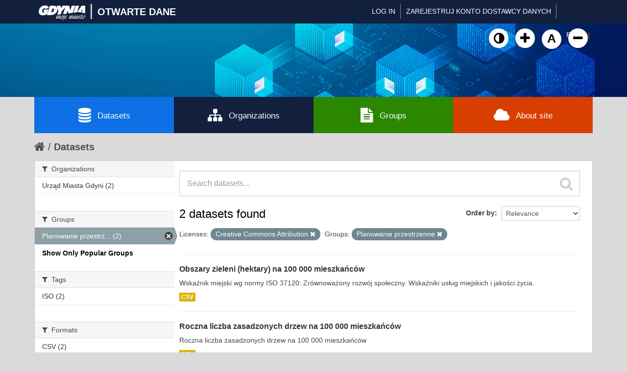

--- FILE ---
content_type: text/html; charset=utf-8
request_url: https://otwartedane.gdynia.pl/en/dataset?license_id=cc-by&_groups_limit=0&groups=planowanie-przestrzenne
body_size: 5114
content:
<!DOCTYPE html>
<!--[if IE 7]> <html lang="en" class="ie ie7"> <![endif]-->
<!--[if IE 8]> <html lang="en" class="ie ie8"> <![endif]-->
<!--[if IE 9]> <html lang="en" class="ie9"> <![endif]-->
<!--[if gt IE 8]><!--> <html lang="en"> <!--<![endif]-->
  <head>
    <!--[if lte ie 8]><script type="text/javascript" src="/fanstatic/vendor/:version:2017-03-01T10:54:45.02/html5.min.js"></script><![endif]-->
<link rel="stylesheet" type="text/css" href="/fanstatic/vendor/:version:2017-03-01T10:54:45.02/select2/select2.css" />
<link rel="stylesheet" type="text/css" href="/fanstatic/css/:version:2022-02-18T14:31:35/main.min.css" />
<link rel="stylesheet" type="text/css" href="/fanstatic/vendor/:version:2017-03-01T10:54:45.02/font-awesome/css/font-awesome.min.css" />
<!--[if ie 7]><link rel="stylesheet" type="text/css" href="/fanstatic/vendor/:version:2017-03-01T10:54:45.02/font-awesome/css/font-awesome-ie7.min.css" /><![endif]-->
<link rel="stylesheet" type="text/css" href="/fanstatic/gdynia/:version:2022-10-04T14:19:20/:bundle:new-fa.css;gdynia.css" />

    <meta charset="utf-8" />
      <meta name="generator" content="ckan 2.6.1" />
      <meta name="viewport" content="width=device-width, initial-scale=1.0">
    <title>Datasets - Gdynia - Otwarte Dane</title>

    
    <link rel="shortcut icon" href="/base/images/ckan.ico" />
    
	
      
    
	
	


    
	
      
      
    
<!-- Google tag (gtag.js) -->
<script async src="https://www.googletagmanager.com/gtag/js?id=G-DPN19MWDGQ"></script>
<script>
  window.dataLayer = window.dataLayer || [];
  function gtag(){dataLayer.push(arguments);}
  gtag('js', new Date());

  gtag('config', 'G-DPN19MWDGQ');
</script>

    
  </head>

  
  <body data-site-root="https://otwartedane.gdynia.pl/" data-locale-root="https://otwartedane.gdynia.pl/en/" >
  



    
    <div class="hide"><a href="#content">Skip to content</a></div>
  

  
    

  <header class="account-masthead">
    <div class="container">
	<div class='gdynialogo'>
          <a class="logo" href="/en/"><img src="https://otwartedane.gdynia.pl/portal/img/gdynia_logo_7.png" alt="Gdynia - Otwarte Dane" title="Gdynia - Otwarte Dane" /><div class='logoslash'>|</div><div class='logotitle'>OTWARTE DANE</div></a>
	</div>
      
        
          <nav class="account not-authed">
            <ul class="unstyled">
              
              <li><a href="/en/user/login">Log in</a></li>
			  <li><a href='https://otwartedane.gdynia.pl/konto-dostawcy-danych/' class_='sub'>ZAREJESTRUJ KONTO DOSTAWCY DANYCH</a></li>
              
              
            </ul>


<form class="form-inline form-select lang-select" action="/en/util/redirect" data-module="select-switch" method="POST">
	<button name="url" type="submit" value="/pl/dataset?license_id%3Dcc-by%26_groups_limit%3D0%26groups%3Dplanowanie-przestrzenne" >PL</button>
	<button name="url" type="submit" value="/en/dataset?license_id%3Dcc-by%26_groups_limit%3D0%26groups%3Dplanowanie-przestrzenne" selected="selected">EN</button>
</form>
          </nav>
        
      



    </div>
  </header>

<header class="navbar navbar-static-top masthead">
  
    
  
  <div class="container">
    <button data-target=".nav-collapse" data-toggle="collapse" class="btn btn-navbar" type="button">
      <span class="icon-bar"></span>
      <span class="icon-bar"></span>
      <span class="icon-bar"></span>
    </button>
    
    <hgroup class="header-image pull-left">
	<!--<div class='gdynialogo'>
          <a class="logo" href="/en/"><img src="https://otwartedane.gdynia.pl/portal/img/gdynia_logo_7.png" alt="Gdynia - Otwarte Dane" title="Gdynia - Otwarte Dane" /></a>
	</div>-->
    </hgroup>

<div class="nav-collapse collapse">
      
        <nav class="section navigation">
          <ul class="nav nav-pills" style='display: none;'>
            
              <li class="active"><a href="/en/dataset">Datasets</a></li><li><a href="/en/organization">Organizations</a></li><li><a href="/en/group">Groups</a></li><li><a href="/en/about">About</a></li>
            
          </ul>
		  <ul>
			<a class="wcag animate" id="toggle-wai" href="#" title="Włącz wersję kontrastową"><i class="fa fa-adjust"></i><span class="sr-only">Kliknij żeby włączyć wersję kontrastową</span></a>
						<a class="wcag animate" href="#" onclick="addFontSize(3); return false;" title="Powiększ czcionkę"><i class="fa fa-plus"></i><span class="sr-only">Kliknij żeby powiększyć czcionkę</span></a>
						<a class="wcag animate" href="#" onclick="addFontSize(2); return false;" title="Domyślny rozmiar czcionki"><span class="sr-only">Kliknij żeby przywrócić domyślny rozmiar czcionki</span>A</a>
						<a class="wcag animate" href="#" onclick="addFontSize(1); return false;" title="Pomniejsz czcionkę"><i class="fa fa-minus"></i><span class="sr-only">Kliknij żeby pomniejsz czcionkę</span></a>
		  </ul>
        </nav>
      
      
        <form class="section site-search simple-input" action="/en/dataset" method="get">
          <div class="field">
            <label for="field-sitewide-search">Search Datasets</label>
            <input id="field-sitewide-search" type="text" name="q" placeholder="Search" />
            <button class="btn-search" type="submit"><i class="icon-search"></i></button>
          </div>
        </form>
      
    </div>
	
  </div>
</header>
	<div class='container' id='g_mainnav'>
		<div class='row-fluid no-gutter'>
			<div class='span3' style='background-color: #0f6fe4;'>
				<a href='/en/dataset'><i class='fa fa-database'></i>Datasets</a>
			</div>
			<div class='span3'>
				<a href='/en/organization'><i class='fa fa-sitemap'></i>Organizations</a>
			</div>
			<div class='span3' style='background-color: #2c8700;'>
				<a href='/en/group'><i class='fa fa-file-text'></i>Groups</a>
			</div>
			<div class='span3' style='background-color: #d83e00;'>
				<a href='/en/about'><i class='fa fa-cloud'></i>About site</a>
			</div>
		</div>
	</div>

  
    <div role="main">
      <div id="content" class="container">
        
          
            <div class="flash-messages">
              
                
              
            </div>
          

          
            <div class="toolbar">
              
                
                  <ol class="breadcrumb">
                    
<li class="home"><a href="/en/"><i class="icon-home"></i><span> Home</span></a></li>
                    
  <li class="active"><a href="/en/dataset">Datasets</a></li>

                  </ol>
                
              
            </div>
          

          <div class="row wrapper">

            
            
            

            
              <div class="primary span9">
                
                
  <section class="module">
    <div class="module-content">
      
        
      
      
        
        
        







<form id="dataset-search-form" class="search-form" method="get" data-module="select-switch">

  
    <div class="search-input control-group search-giant">
      <input type="text" class="search" name="q" value="" autocomplete="off" placeholder="Search datasets...">
      
      <button type="submit" value="search">
        <i class="icon-search"></i>
        <span>Submit</span>
      </button>
      
    </div>
  

  
    <span>
  
  

  
    
      
  <input type="hidden" name="license_id" value="cc-by" />

    
  
    
      
  <input type="hidden" name="groups" value="planowanie-przestrzenne" />

    
  
</span>
  

  
    
      <div class="form-select control-group control-order-by">
        <label for="field-order-by">Order by</label>
        <select id="field-order-by" name="sort">
          
            
              <option value="score desc, metadata_modified desc" selected="selected">Relevance</option>
            
          
            
              <option value="title_string asc">Name Ascending</option>
            
          
            
              <option value="title_string desc">Name Descending</option>
            
          
            
              <option value="metadata_modified desc">Last Modified</option>
            
          
            
          
        </select>
        
        <button class="btn js-hide" type="submit">Go</button>
        
      </div>
    
  

  
    
      <h2>

  
  
  
  

2 datasets found</h2>
    
  

  
    
      <p class="filter-list">
        
          
          <span class="facet">Licenses:</span>
          
            <span class="filtered pill">Creative Commons Attribution
              <a href="/en/dataset?_groups_limit=0&amp;groups=planowanie-przestrzenne" class="remove" title="Remove"><i class="icon-remove"></i></a>
            </span>
          
        
          
          <span class="facet">Groups:</span>
          
            <span class="filtered pill">Planowanie przestrzenne
              <a href="/en/dataset?license_id=cc-by&amp;_groups_limit=0" class="remove" title="Remove"><i class="icon-remove"></i></a>
            </span>
          
        
      </p>     
      <a class="show-filters btn">Filter Results</a>
    
  

</form>




      
      
        

  
    <ul class="dataset-list unstyled">
    	
	      
	        






  <li class="dataset-item">
    
      <div class="dataset-content">
        
          <h3 class="dataset-heading">
            
              
            
            
              <a href="/en/dataset/i-19-1">Obszary zieleni (hektary) na 100 000 mieszkańców</a>
            
            
              
              
            
          </h3>
        
        
          
        
        
          
            <div>Wskaźnik miejski wg normy ISO 37120: Zrównoważony rozwój społeczny. Wskaźniki usług miejskich i jakości życia.</div>
          
        
      </div>
      
        
          
            <ul class="dataset-resources unstyled">
              
                
                <li>
                  <a href="/en/dataset/i-19-1" class="label" data-format="csv">CSV</a>
                </li>
                
              
            </ul>
          
        
      
    
  </li>

	      
	        






  <li class="dataset-item">
    
      <div class="dataset-content">
        
          <h3 class="dataset-heading">
            
              
            
            
              <a href="/en/dataset/i-19-2">Roczna liczba zasadzonych drzew na 100 000 mieszkańców</a>
            
            
              
              
            
          </h3>
        
        
          
        
        
          
            <div>Roczna liczba zasadzonych drzew na 100 000 mieszkańców</div>
          
        
      </div>
      
        
          
            <ul class="dataset-resources unstyled">
              
                
                <li>
                  <a href="/en/dataset/i-19-2" class="label" data-format="csv">CSV</a>
                </li>
                
              
            </ul>
          
        
      
    
  </li>

	      
	    
    </ul>
  

      
    </div>

    
      
    
  </section>

  
  <section class="module">
    <div class="module-content">
      
      <small>
        
        
        
           You can also access this registry using the <a href="/en/api/3">API</a> (see <a href="http://docs.ckan.org/en/ckan-2.6.1/api/">API Docs</a>). 
      </small>
      
    </div>
  </section>
  

              </div>
            

            
              <aside class="secondary span3">
                
                
<div class="filters">
  <div>
    
      

  
  
    
      
      
        <section class="module module-narrow module-shallow">
          
            <h2 class="module-heading">
              <i class="icon-medium icon-filter"></i>
              
              Organizations
            </h2>
          
          
            
            
              <nav>
                <ul class="unstyled nav nav-simple nav-facet">
                  
                    
                    
                    
                    
                      <li class="nav-item">
                        <a href="/en/dataset?license_id=cc-by&amp;organization=um-gdynia&amp;_groups_limit=0&amp;groups=planowanie-przestrzenne" title="">
                          <span>Urząd Miasta Gdyni (2)</span>
                        </a>
                      </li>
                  
                </ul>
              </nav>

              <p class="module-footer">
                
                  
                
              </p>
            
            
          
        </section>
      
    
  

    
      

  
  
    
      
      
        <section class="module module-narrow module-shallow">
          
            <h2 class="module-heading">
              <i class="icon-medium icon-filter"></i>
              
              Groups
            </h2>
          
          
            
            
              <nav>
                <ul class="unstyled nav nav-simple nav-facet">
                  
                    
                    
                    
                    
                      <li class="nav-item active">
                        <a href="/en/dataset?license_id=cc-by&amp;_groups_limit=0" title="Planowanie przestrzenne">
                          <span>Planowanie przestrz... (2)</span>
                        </a>
                      </li>
                  
                </ul>
              </nav>

              <p class="module-footer">
                
                  <a href="/en/dataset?license_id=cc-by&amp;groups=planowanie-przestrzenne" class="read-more">Show Only Popular Groups</a>
                
              </p>
            
            
          
        </section>
      
    
  

    
      

  
  
    
      
      
        <section class="module module-narrow module-shallow">
          
            <h2 class="module-heading">
              <i class="icon-medium icon-filter"></i>
              
              Tags
            </h2>
          
          
            
            
              <nav>
                <ul class="unstyled nav nav-simple nav-facet">
                  
                    
                    
                    
                    
                      <li class="nav-item">
                        <a href="/en/dataset?tags=ISO&amp;license_id=cc-by&amp;_groups_limit=0&amp;groups=planowanie-przestrzenne" title="">
                          <span>ISO (2)</span>
                        </a>
                      </li>
                  
                </ul>
              </nav>

              <p class="module-footer">
                
                  
                
              </p>
            
            
          
        </section>
      
    
  

    
      

  
  
    
      
      
        <section class="module module-narrow module-shallow">
          
            <h2 class="module-heading">
              <i class="icon-medium icon-filter"></i>
              
              Formats
            </h2>
          
          
            
            
              <nav>
                <ul class="unstyled nav nav-simple nav-facet">
                  
                    
                    
                    
                    
                      <li class="nav-item">
                        <a href="/en/dataset?res_format=CSV&amp;license_id=cc-by&amp;_groups_limit=0&amp;groups=planowanie-przestrzenne" title="">
                          <span>CSV (2)</span>
                        </a>
                      </li>
                  
                </ul>
              </nav>

              <p class="module-footer">
                
                  
                
              </p>
            
            
          
        </section>
      
    
  

    
      

  
  
    
      
      
        <section class="module module-narrow module-shallow">
          
            <h2 class="module-heading">
              <i class="icon-medium icon-filter"></i>
              
              Licenses
            </h2>
          
          
            
            
              <nav>
                <ul class="unstyled nav nav-simple nav-facet">
                  
                    
                    
                    
                    
                      <li class="nav-item active">
                        <a href="/en/dataset?_groups_limit=0&amp;groups=planowanie-przestrzenne" title="Creative Commons Attribution">
                          <span>Creative Commons At... (2)</span>
                        </a>
                      </li>
                  
                </ul>
              </nav>

              <p class="module-footer">
                
                  
                
              </p>
            
            
          
        </section>
      
    
  

    
  </div>
  <a class="close no-text hide-filters"><i class="icon-remove-sign"></i><span class="text">close</span></a>
</div>

              </aside>
            
          </div>
        
      </div>
    </div>
  
    <footer class='site-footer'>
  <div class="overlay"></div>
  <div class="container">
    <div class="row">
	<div class="span3">
		<div class="item">
			<div class="widget-text-block">
				<h2>Serwis prowadzony przez</h2>
				<ul>
					<li><a href="http://www.gdynia.pl/" class="animate" title="Przejdź do strony">Urząd Miasta Gdyni</a></li>

					<li style="margin-top: 12px;"><a href="https://otwartedane.gdynia.pl/polityka-prywatnosci/" class="animate" title="Przejdź do strony"><i aria-hidden="true" class="fa fa-info-circle" style="font-size: 16px;"></i><span>Polityka prywatności</span></a></li>
					<li style="margin-top: -2px;"><a href="https://otwartedane.gdynia.pl/deklaracja-dostepnosci/" class="animate" title="Przejdź do strony"><i aria-hidden="true" class="fa fa-info-circle" style="font-size: 16px;"></i><span>Deklaracja dostępności</span></a></li>

				</ul>
				<h2 style='margin-top: 30px;'>Powered by</h2>
				<img src='/portal/img/ckan-logo.png' />
			</div>
		</div>
	</div>
	<div class="span3">
		<div class="item" >
			<div class="widget-text-block">
				<h2>Otwarte dane</h2>
				<ul>
					<li><a href="/pl/dataset" class="animate" title="Przejdź do strony">Zbiory danych</a></li>
					<li><a href="/pl/organization" class="animate" title="Przejdź do strony">Dostawcy danych</a></li>
					<li><a href="/pl/group" class="animate" title="Przejdź do strony">Kategorie danych</a></li>
				</ul>			
			
		
			</div>
		</div>
	</div>

	<div class="span3">
		<div class="item">
			<div class="widget-text-block">
				<h2>Informacje</h2>
				<ul>
					<li><a href="/baza-wiedzy/" data-scroll class="animate" title="Przejdź do strony">Baza wiedzy</a></li>
					<li><a href="/aplikacje-uzytkowe/" data-scroll class="animate" title="Przejdź do strony">Aplikacje użytkowe</a></li>
					<li><a href="/raporty-i-analizy/" data-scroll class="animate" title="Przejdź do strony">Raporty i analizy</a></li>
					<li><a href="/projekty-rozwojowe/" data-scroll class="animate" title="Przejdź do strony">Projekty rozwojowe</a></li>
				</ul>
			</div>
			
			<div class="widget-text-block" style="margin-top: 20px;">
				<h2>Statystyki</h2>
				<ul>
					<li><a href="https://otwartedane.gdynia.pl/pl/stats" class="animate" title="Przejdź do strony">CKAN</a></li>
					<li><a href="https://otwartedane.gdynia.pl/statystyki/" class="animate" title="Przejdź do strony">WordPress</a></li>

				</ul>			
			
		
			</div>			
			
			
		</div>
	</div>

	<div class="span3">
		<div class="item">
			<div class="widget-text-block">
				<h2>Kontakt</h2>
				<p>Gdyńskie Centrum Informatyki<br />ul. Śląska 35-37<br />81-310 Gdynia</p>
				<ul class="social small">
					<li><a href="mailto:&#111;&#116;&#119;&#097;&#114;&#116;&#101;&#100;&#097;&#110;&#101;&#064;&#103;&#100;&#121;&#110;&#105;&#097;&#046;&#112;&#108;" class="animate" title="Wyślij e-mail na adres &#111;&#116;&#119;&#097;&#114;&#116;&#101;&#100;&#097;&#110;&#101;&#064;&#103;&#100;&#121;&#110;&#105;&#097;&#046;&#112;&#108;"><i class="fa fa-envelope-square" style="font-size: 18px!important;"></i><span style="margin-left: -20px!important;">&#111;&#116;&#119;&#097;&#114;&#116;&#101;&#100;&#097;&#110;&#101;&#064;&#8203;&#103;&#100;&#121;&#110;&#105;&#097;&#046;&#112;&#108;</span></a></li>
					<li><a href="tel:585278592" class="animate" title="Zadzwoń na numer 58 527 85 92"><i class="fa fa-phone-square" style="font-size: 18px!important;"></i> <span style="margin-left: -20px!important;">58 527 85 92</span></a></li>				
				</ul>
			

		<a href="https://otwartedane.gdynia.pl/chief-data-officer/" style="text-decoration: none;">
		<div class="widget-text-block" style="margin-top: 20px; display: flex;">
			<div>
				<img src="https://otwartedane.gdynia.pl/wp-content/uploads/elementor/thumbs/IMG_2424-e1663923650893-pv6gii2dxuueje8p3q8j797mt891tvkyb9udmft2l4.jpg" title="" alt="">									
			</div>

			<div style="margin-left: 7px; margin-top: -10px;">
				<h2 style="font-size: 14px; font-weight: 400; color: white;">Chief Data Officer</h2>
				<h2 style="font-size: 14px; font-weight: 400; color: #9C9FD1;">Małgorzata Czaja</h2>
			</div>
		</div>			
		</a>
			
			
			</div>
		</div>
	</div>
    </div>
  </div>
<div class='container cpr'>
	© Urząd Miasta Gdyni 2017-2026. Wszelkie prawa zastrzeżone.

  
    
  
	</div>
</footer>

  
    
    
    
  
    

      
  <script>document.getElementsByTagName('html')[0].className += ' js';</script>
<script type="text/javascript" src="/fanstatic/vendor/:version:2017-03-01T10:54:45.02/jquery.min.js"></script>
<script type="text/javascript" src="/fanstatic/vendor/:version:2017-03-01T10:54:45.02/:bundle:bootstrap/js/bootstrap.min.js;jed.min.js;moment-with-locales.js;select2/select2.min.js"></script>
<script type="text/javascript" src="/fanstatic/base/:version:2017-04-14T14:29:43/:bundle:plugins/jquery.inherit.min.js;plugins/jquery.proxy-all.min.js;plugins/jquery.url-helpers.min.js;plugins/jquery.date-helpers.min.js;plugins/jquery.slug.min.js;plugins/jquery.slug-preview.min.js;plugins/jquery.truncator.min.js;plugins/jquery.masonry.min.js;plugins/jquery.form-warning.min.js;sandbox.min.js;module.min.js;pubsub.min.js;client.min.js;notify.min.js;i18n.min.js;main.min.js;modules/select-switch.min.js;modules/slug-preview.min.js;modules/basic-form.min.js;modules/confirm-action.min.js;modules/api-info.min.js;modules/autocomplete.min.js;modules/custom-fields.min.js;modules/data-viewer.min.js;modules/table-selectable-rows.min.js;modules/resource-form.min.js;modules/resource-upload-field.min.js;modules/resource-reorder.min.js;modules/resource-view-reorder.min.js;modules/follow.min.js;modules/activity-stream.min.js;modules/dashboard.min.js;modules/resource-view-embed.min.js;view-filters.min.js;modules/resource-view-filters-form.min.js;modules/resource-view-filters.min.js;modules/table-toggle-more.min.js;modules/dataset-visibility.min.js;modules/media-grid.min.js;modules/image-upload.min.js"></script></body>
	<script type="text/javascript" src="/portal/lib.js"></script>
</html>